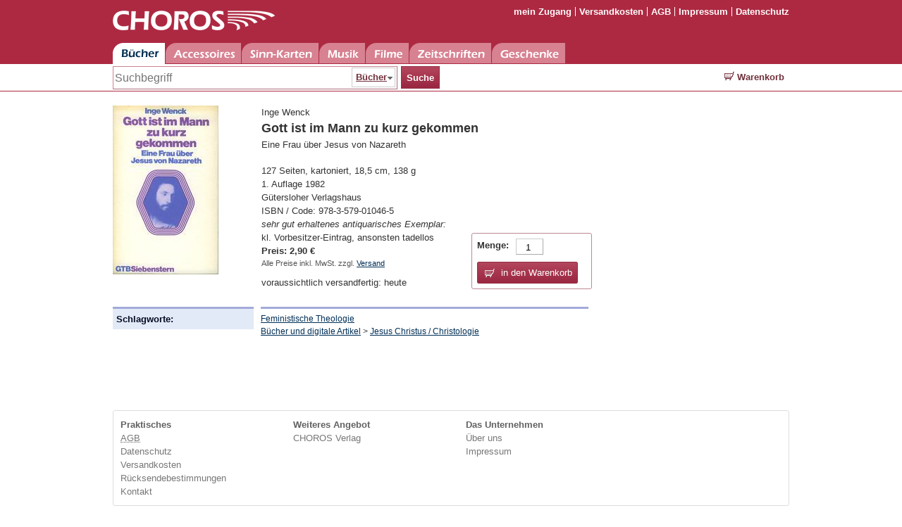

--- FILE ---
content_type: text/html; Charset=ISO-8859-1
request_url: http://www.choros.de/productdetail/choros.asp?productid=3420
body_size: 11603
content:

<!DOCTYPE html>
<html>
	<head>
		<meta charset="iso-8859-1">
		<title>Gott ist im Mann zu kurz gekommen - Eine Frau über Jesus von Nazareth &ndash; CHOROS Online-Shop</title>
		<link rel="stylesheet" href="/styles/choros.css" />
		<link rel="stylesheet" href="/productdetail/choros.css" />
		<!-- Fancybox -->
		<link rel="stylesheet" type="text/css" href="/includes/fancybox/jquery.fancybox-1.3.4.css">
		
	</head>
	<body>
		<script>document.documentElement.className += " js";</script>
<script src="/includes/jquery-latest.js"></script>
<script src="/includes/choros.js"></script>
<script src="/includes/fancybox/jquery.fancybox-1.3.4.pack.js"></script>
<!--[if lt IE 9]>
<script src="http://html5shiv.googlecode.com/svn/trunk/html5.js"></script>
<![endif]-->

<header id="header">
	<div class="centered">
		<div id="logo">
			<a href="/" title="zur Startseite">
				<div id="logo-image">CHOROS</div>
				<!-- <div id="logo-slogan">
					<span>Service rund ums Buch</span>
				</div> -->
			</a>
		</div>
		<ul id="smallNav">
				<li id="nav_customerData"><a href="/customer/choros.asp">mein Zugang</a></li>
				
				<li id="nav_help"><a href="/static/versandkosten.asp">Versandkosten</a></li>
				<li id="nav_help"><a href="/static/agb.asp">AGB</a></li>				
				<!-- <li id="nav_help"><a href="/static/ruecksendung.asp">Rücksendung</a></li> -->
				<li id="nav_contact"><a href="/static/impressum.asp">Impressum</a></li>
				<li id="nav_help"><a href="/static/datenschutz.asp">Datenschutz</a></li>
		</ul>
		<nav id="tabBar">
			<!--<div id="nav_home" class=""><a href="/home/choros.asp">Choros</a></div>-->
			<div id="nav_buecher" class="active"><a href="/entrypages/buecher_choros.asp">B&uuml;cher</a></div>
			<div id="nav_accessoires" ><a href="/entrypages/accessoires_choros.asp">Accessoires</a></div>
			<div id="nav_sinn-karten" ><a href="/entrypages/sinnkarten_choros.asp">Sinn-Karten</a></div>
			<div id="nav_musik" ><a href="/entrypages/musik_choros.asp">Musik</a></div>
			<div id="nav_filme" ><a href="/entrypages/filme_choros.asp">Filme</a></div>
			<div id="nav_zeitschriften" ><a href="/entrypages/zeitschriften_choros.asp">Zeitschriften</a></div>
			<div id="nav_geschenke" ><a href="/entrypages/geschenke_choros.asp">Geschenke</a></div>
			<!--<div id="nav_themen"  ><a href="/static/themen.asp">Themen</a></div>-->
			<!--<div id="nav_blog" ><a href="/static/blog.asp">Blog</a></div>-->
			<!--<div id="nav_verlag" ><a href="/static/verlag.asp">Verlag</a></div>-->
			<!--<div id="nav_services" ><a href="/entrypages/choros.asp">Services</a></div>-->
		</nav>
	</div>
	<div id="balken">
		<div id="balkenitems" class="centered">
			<div id="subNavContainer">
				<div id="header-cart" xmlns:msxsl="urn:schemas-microsoft-com:xslt">
<div id="cart-inner">
<div id="show-cart"><a href="/cart/choros.asp"><img src="/images/choros/buttons/warenkorb-symbol-red.png" alt="Warenkorb-Symbol"> Warenkorb
						</a></div>
<div id="cart-clip">
<p> </p>
</div>
</div>
</div>

				<div id="suchleiste">
					<form id="quicksearch" method="get" action="/search/choros.asp">
							<input type="search" id="suchfeld" name="search" size="25" placeholder="Suchbegriff" value="" />
							<div id="searchoptions_wrapper">
								<div id="searchoptions_inner">
									
									<div id="select"><span id="selected">B&uuml;cher</span></div>
									
									<fieldset>
										<h3>Suchen in:</h3>
										<div id="radio_options">
											<div><label><input type="radio" name="warengruppe" value="0" /> alles</label></div>
											<div><label><input type="radio" name="warengruppe" value="1"  checked="checked" /> B&uuml;cher</label></div>
							   				<div><label><input type="radio" name="warengruppe" value="9" /> Accessoires</label></div>
					   						<div><label><input type="radio" name="warengruppe" value="5" /> Brief- / Postkarten</label></div>
											<div><label><input type="radio" name="warengruppe" value="2" /> Musik / H&ouml;rb&uuml;cher</label></div>
											<div><label><input type="radio" name="warengruppe" value="3" /> Filme / Videos</label></div>
							   				<div><label><input type="radio" name="warengruppe" value="10" /> Zeitschriften</label></div>
											<div><label><input type="radio" name="warengruppe" value="4" /> Bilder / Poster</label></div>
							   				<div><label><input type="radio" name="warengruppe" value="6" /> Kalender</label></div>
							   				<div><label><input type="radio" name="warengruppe" value="7" /> e-Dokumente</label></div>
							   				<div><label><input type="radio" name="warengruppe" value="8" /> Software</label></div>
							   				<div><label><input type="radio" name="warengruppe" value="12" /> Schreibwaren</label></div>
										</div>
										<div id="checkbox_antiquarisch">
											<label><input type="checkbox" name="antiquarisch" value="true" id="antiquarisch" checked /> antiquarisch</label>
										</div>
									</fieldset>
								</div>
							</div>	
							<input type="submit" id="startsearchbutton" value="Suche" />
					</form>
				</div>
				
				<div class="subNav" id="subnav_buecher">
					<div><a href="/showTheme/choros.asp?categoryID=559">Biblisches</a></div>
					<div><a href="/showTheme/choros.asp?categoryID=1102">Erstkommunion</a></div>
					<div><a href="#">Gebetb&uuml;cher</a></div>
					<div><a href="/showTheme/choros.asp?categoryID=1010">Trauerb&uuml;cher</a></div>
				</div>
				
			</div>
		</div>
	</div>
</header>

<div id="contentContainer" class="centered">
	<div class="content">
		<div xmlns:msxsl="urn:schemas-microsoft-com:xslt">
<div id="produktanzeige">
<div id="produktinfo-outer">
<div id="produktinfo" itemscope="itemscope" itemtype="http://schema.org/Product">
<div id="produktBilder">
<div id="produktbild"><img itemprop="image" src="/scripts/pic.php?id=34609&amp;size=240" alt="Inge Wenck: Gott ist im Mann zu kurz gekommen. Eine Frau über Jesus von Nazareth">
										 
									</div>
</div>
<div id="produktuebersicht-outer">
<div id="produktuebersicht">
<div id="produkt-head">
<p id="autoren">Inge Wenck</p>
<p></p>
<h1 id="title" itemprop="name">Gott ist im Mann zu kurz gekommen</h1>
<p itemprop="description">Eine Frau über Jesus von Nazareth</p>
</div>
<div id="produkt-details">
<p></p>
<p>127 Seiten, kartoniert, 18,5 cm, 138 g</p>
<p>1. Auflage 1982</p>
<p>Gütersloher Verlagshaus</p>
<p>ISBN / Code: 978-3-579-01046-5</p>
<div itemprop="offers" itemscope="itemscope" itemtype="http://schema.org/Offer">
<p><i>sehr gut erhaltenes antiquarisches Exemplar:</i> kl. Vorbesitzer-Eintrag, ansonsten tadellos</p>
<p class="price">Preis: 
								<span itemprop="price">2,90 €</span><meta itemprop="priceCurrency" content="EUR">
</p>
<p id="versandkosten-info">Alle Preise inkl. MwSt. zzgl. <a href="http://dev.choros.de/static/versandkosten.asp">Versand</a></p>
<p id="versandinfo">voraussichtlich versandfertig: heute</p>
</div>
</div>
<div id="buttonbar">
<form action="/cart/choros.asp" name="pdActions" id="pdActions" method="post">
<div class="quantity"><label for="quantity">Menge:</label><input type="number" value="1" name="quantity" id="quantity" min="1"></div><input type="hidden" name="productID" id="productID" value="3420"><div class="button_wrapper warenkorb"><input type="hidden" name="action" value="addProduct"><input type="submit" id="warenkorbbutton" value="in den Warenkorb"></div><script>
										$.ajax({
											url:'/scripts/picSize.php',
											contentType: 'application/json',
											data: {
												pid: document.getElementById("productID").value
											},
											dataType: 'json',
											//complete: function() {alert("finished");},
											success: function(data, status, request){
												try {
													if (data.width>240) {
														var produktbild = $('#produktbild img');
														produktbild.wrap('<a href="/scripts/pic.php?pid='+data.pid+'&amp;size='+data.height+'" id="show-big-image"></a>');
														$('#show-big-image').fancybox({
															'type': 'image'
														});
													}
												} catch (e) {
													//bei fehler kein problem, dann halt kein grosses Bild
													console.log("Fehler");
												}
											}
										});
										</script></form>
</div>
</div>
</div>
</div>
</div>
<div class="contentBox" id="schlagworte">
<h2>Schlagworte:</h2>
<div itemscope="itemscope" itemtype="http://data-vocabulary.org/Breadcrumb" itemprop="breadcrumb" id="breadcrumbs">
<ul>
<li><a itemprop="url" href="/kategorie/2073/FeministischeTheologie"><span itemprop="title">Feministische Theologie</span></a></li>
<li><a itemprop="url" href="/thema/3077/BuecherunddigitaleArtikel"><span itemprop="title">Bücher und digitale Artikel</span></a> &gt;  <a itemprop="url" href="/kategorie/2102/JesusChristusChristologie"><span itemprop="title">Jesus Christus / Christologie</span></a></li>
</ul>
</div>
</div>
</div>
</div>
			</div>

			<footer id="footer">
				<div id="sitemap">
					<div class="group">
						<h3>Praktisches</h3>
						<ul>
							<li><a href="/static/agb.asp"><abbr title="Allgemeine Geschäftsbedingungen">AGB</abbr></a></li>
							<li><a href="/static/datenschutz.asp">Datenschutz</a></li>
							<li><a href="/static/versandkosten.asp">Versandkosten</a></li>
							<li><a href="/static/ruecksendung.asp">Rücksendebestimmungen</a></li>
							<li><a href="/static/kontakt.asp">Kontakt</a></li>
						</ul>
					</div>
					<div class="group">
						<h3>Weiteres Angebot</h3>
						<ul>
							<!-- <li><a href="/static/ihre-produkte-bei-uns.asp">Ihre Produkte bei uns</a></li> -->
							<!-- <li><a href="/static/verlage.asp">Verlage</a></li> -->
							<li><a href="/static/verlag.asp">CHOROS Verlag</a></li>
							<!-- <li><a href="/static/wasfehlt.asp">CHOROS Web-Services</a></li> -->
							<!-- <li><a href="/static/wasfehlt.asp">CHOROS Versandservice</a></li> -->
						</ul>
					</div>
					<div class="group">
						<h3>Das Unternehmen</h3>
						<ul>
							<li><a href="/static/ueber_uns.asp">Über uns</a></li>
							<li><a href="/static/impressum.asp">Impressum</a></li>
						</ul>
					</div>
					<!-- <div class="group last">
						<h3>Informationsangebote</h3>
						<ul>
							<li><a href="http://www.autobahnkirchen.de/">Autobahnkirchen</a></li>
							<li><a href="/static/wasfehlt.asp">Thomas von Kempen</a></li>
							<li><a href="http://www.kirchentanz.de/">Kirchentanz</a></li>
							<li><a href="http://www.index-religion.de/">index religion</a></li>
							<li><a href="http://www.thesaurus.de/">thesaurus religion</a></li>
							<li><a href="/static/wasfehlt.asp">Romano Guardini</a></li>
							<li><a href="/static/wasfehlt.asp">Liturgie?</a></li>
						</ul>
					</div> -->
				</div>
				<!--<p class="telefon">Bestellannahme und Hilfe: 08341 9665620</p>-->
			</footer>

		</div>
		<!-- Google Analytics -->
		<script type="text/javascript">

		  var _gaq = _gaq || [];
		  _gaq.push(['_setAccount', 'UA-1643590-2']);
		  _gaq.push (['_gat._anonymizeIp']);
		  _gaq.push(['_trackPageview']);

		  (function() {
		    var ga = document.createElement('script'); ga.type = 'text/javascript'; ga.async = true;
		    ga.src = ('https:' == document.location.protocol ? 'https://ssl' : 'http://www') + '.google-analytics.com/ga.js';
		    var s = document.getElementsByTagName('script')[0]; s.parentNode.insertBefore(ga, s);
		  })();

		</script>
	</body>
</html>

--- FILE ---
content_type: text/css
request_url: http://www.choros.de/styles/choros.css
body_size: 39780
content:
/* @override http://dev.religioesebuecher.de/styles/choros.css */
/* 
 * Stylesheet fuer alle Seiten
 * choros.de (CHOROS GmbH, Neustadt am Main)
 */

/* @group Grundlegendes */

/* HTML 5 Setup fuer aeltere Browser */
article,aside,details,figcaption,figure,
footer,header,hgroup,menu,nav,section { 
    display:block;
}

* {
	margin: 0px;
	padding: 0px;
	font-family: Lucida Grande, Lucida Sans, Lucida Sans Unicode, "Helvetica Neue", Helvetica, Arial, non-serif;
}

body {
	/*background: url(/images/relbuecher/header/verlauf_zu_content.png) repeat-x 0 129px;*/
	color: #333; /* etwas verringerter Kontrast fÃ¼r bessere Lesbarkeit */
	text-align: center; /* Zentrierung div.contentContainer IE */
	overflow-y: scroll;
	position: relative;
}

p, label, div, td, th, input, select, table {
	/*font-size: 10pt;*/
	font-size: 13px;
	line-height: 1.5em;    /*Zeilenabstand bleibt 1-fach  em hier einfach Faktor wie in Word und Co*/ 
}

p, ul, ol {
	margin-bottom: 1.5em;
}

img { 
	border:none;
}

a {
	color: #002F57;
	cursor: pointer;
	text-decoration: underline;
}

a:hover {
	color: #000911;
}

a:active,
#selected:active {
	color: #002F57;
}

a:visited {
	color: #7d1d8c;
}

h1, h2, h3, h4, h5, h6, caption {
	font-weight: bold;
}

h1 {
	font-size: 16pt;
	line-height: 1em;
	margin-bottom: 1em; /* Eine Zeile Abstand */
}

h2 {
	/*color: #ad2942;*/
	font-size: 16px;
	margin-bottom: 1em;
}

h3, caption {
	/*clear: both;*/
	font-size: 13px;
	margin-bottom: .8em;
}

p, table {
	margin-bottom: 1.5em; /* eine Zeile Abstand, da gleich ZeilenhÃ¶he */
}

p.intro {
	margin-bottom: 0; /* fÃ¼r AbsÃ¤tze vor Listen, Tabellen */
}

caption, th {
	text-align:left;
}

ul {
	/*list-style-position: inside;*/
	list-style-type: square;
	margin-left: 16px;
}

/*li {
	line-height: 1em;
    margin-bottom: 0.5em;
}*/

.left {
	float: left;
	margin: 3px 10px 10px 0;
}

.right {
	float: right;
	margin: 3px 0 10px 10px;
}

.hidden {
	visibility: hidden;
}

.nodisplay {
	display: none;
}

/* @end */

.rot {
	color: #ad2942 !important;
}

table.small,
table.small tr,
table.small td {
	border: none;
}

table.small td, table.medium td {
	padding: 0 15px 0 0;
}

.askfield {
	width: 200px;
}

.warning {
	padding: 10px;
	margin-bottom: 20px;
}

.warning p {
	margin-bottom: 0;
}

.imagebutton,
/*#startsearchbutton,*/
a.del, .del a {
	cursor: pointer;
	background-color: transparent;
	color: transparent !important;
	border: none;
}

* html .imagebutton,
/** html #startsearchbutton,*/
* html a.del, * html .del a  {
	line-height: 0;
	font-size: 0;
}

.pageBarItem, .pageBarItem a {
	font-size: 12pt;
	color: #ad2942;
	font-weight: bold;
	text-decoration: none;
	padding: 0px 2px; 
}

.authorInfoImage {
	float: left;
	margin-right: 10px;
}

.centered {
	width: 960px;
	margin-left: auto;
	margin-right: auto;
	text-align: left;
}

#contentContainer {
	width: 960px;
	margin: 0 auto; /* Zentrierung */
	padding: 0px;
	/*overflow: auto;*/
	text-align: left;
}

body.inFrame #contentContainer {
	margin: 0 20px 0 !important;
	width: auto;
}

#mainContent {
	margin-right: 280px;
}

#mainContent td img {
	margin-right: 10px;
}

.content, #footer {
	width: 960px;
	padding: 20px 0;
	overflow: hidden;
}

/* @group contentBox */

.contentBox {
	/*clear: both;*/
	margin-bottom: 20px;
	/* Umbau Bernhard
	border: 1px solid #002F57; */
	/*border: 1px solid #BBCCEB;
	border-radius: 3px;
	-moz-border-radius: 3px;*/
}

/* content-Box-Ueberschriften */
.contentBox > *:first-child/*,
fieldset legend*//*,
#sec-content div h3*/ {
	/* umbau Florian
	background-color: #ededed;*/
	/*background: #BBCCEB !important;*/
	/* Umbau Bernhard 
	border-bottom: 1px solid #002F57; */
	background-image: none;
	/* diese Eigenschaften kennt kein IE <= 7, deshalb bitte nicht
	border-radius: 3px;
	border-bottom-left-radius: 0px;
	border-bottom-right-radius: 0px; */
	/*color: #002e52;*/
	/*padding-bottom: 5px !important;
	padding-top: 5px !important;*/
	/*margin-bottom: 0px;*/
	
	/*border-top: 2px solid #636cae;*/
	border-top: 3px solid #a3aada;
	/*border-top: 3px solid #121b64;*/
	/*background-color: #d5ddea;*/
	background-color: #e2eaf8;
	/*color: #18205f;*/
	color: #070b24;
	margin-bottom: 8px;
	margin-left: 0;
	margin-right: 0;
	padding: 5px;
}

.contentBox > div:first-child {
	padding: 0;
}

.contentBox,
#sec-content div {
	border-bottom: 1px solid #A3AADA;
	/*overflow: hidden;*/
}

.contentBox > *:first-child,
#sec-content,
.warning {
	background-color: #e2eaf8;
	/*background-color: #c4d3ed;*/
}

.contentBox>* {
	margin-left: 5px;
	margin-right: 5px;
}

.contentBox>div {
	padding-bottom: 10px;
}

.ausgabe.contentBox {
	border: none;;
}

.ausgabe.contentBox>div {
	background-color: transparent;
	border: none;
}

.ausgabe {
	margin-bottom: 10px;
}

/* @end */

#header {
	/*height: 100px;*/
	background-color: #ad2942
}

#header a,
#selected {
	color: #70303b;
}

/* @group Logo */

#logo {
	margin-bottom: 18px;
	margin-top: 15px;
	float: left;
}

#logo a {
	text-decoration: none;
}

#logo-image {
	background: url(/images/choros/header/logo.png) no-repeat 0px 0px;
	float: left;
	height: 28px;
	margin-right: 15px;
	overflow: hidden;
	text-indent: -99999px;
	width: 230px;
}

#logo-image:hover {
	background-position: 0px -28px;
}

#logo-image:active {
	background-position: 0px 0px;
}

#logo-slogan span {
	background-image: url(/images/choros/header/slogan.png);
	display: block;
	padding-bottom:10px;
	height: 28px;
	margin-left: 250px;
	text-indent: -1000em;
	width: 200px;
}

/* @end */

/* @group Navigation */

/* Umsetzung mit CSS Sprites / Sliding Doors */

#tabBar {
	overflow: hidden;
	height: 30px;
	clear: both;
}

#tabBar div {
	display: block;
	font-size: 11pt;
	float: left;
	height: 29px;
	/*background-color: #DDAAAA;*/
	background-color: #d78191;
	margin-right: 1px;
	/*-moz-border-radius-topleft:10px;*/
	/*-moz-border-radius-topright:10px;*/
	width: auto;
}

#tabBar div:hover {
	background-color: #e08697;
}

#tabBar div:active a, #tabBar div:focus a {
	color: #e7e6e6;
}

#tabBar div.active {
	background-color: #fff;
	height: 30px;
}

#tabBar div.active a {
	color: #ad2942;
	font-weight: bold;
}

#tabBar div a {
	/*background-image: url(/images/relbuecher/navigation/nav_hintergrund.png);*/
	color: #fff;
	display: block;
	font-family: "Eras Demi ITC","Helvetica Neue", Helvetica, Arial, non-serif;
	height: 29px;
	/*width: 100%;
	height: 100%;*/
}

#tabBar a {
	background: url(/images/choros/nav_bg.png);
	color: transparent !important;
}

* html #tabBar a {
	line-height: 0;
	font-size: 0;
}

#tabBar a {
	overflow: hidden;
	text-indent: -10000px;
}

#nav_buecher a {
	width: 74px;
}

#nav_buecher a:hover {
	background-position: 0 -29px;
}

#nav_buecher a:active, #nav_buecher a:focus {
	background-position: 0 -58px;
}

#nav_buecher.active a {
	background-position: 0 -87px;
}

/* @group Accessoires */

#nav_accessoires a {
	background-position: -74px 0;
	width: 107px;
}

#nav_accessoires a:hover {
	background-position: -74px -29px;
}

#nav_accessoires a:active, #nav_accessoires a:focus {
	background-position: -74px -58px;
}

#nav_accessoires.active a {
	background-position: -74px -87px;
}

/* @end */

/* @group Sinn-Karten */

#nav_sinn-karten a {
	background-position: -181px 0px;
	width: 109px;
}

#nav_sinn-karten a:hover {
	background-position: -181px -29px;
}

#nav_sinn-karten a:active, #nav_sinn-karten a:focus {
	background-position: -181px -58px;
}

#nav_sinn-karten.active a {
	background-position: -181px -87px;
}

/* @end */

/* @group Musik */

#nav_musik a {
	background-position: -290px 0px;
	width: 65px;
}

#nav_musik a:hover {
	background-position: -290px -29px;
}

#nav_musik a:active, #nav_musik a:focus {
	background-position: -290px -58px;
}

#nav_musik.active a {
	background-position: -290px -87px;	
}

/* @end */

/* @group Filme */

#nav_filme a {
	background-position: -355px 0px;
	width: 61px;
}

#nav_filme a:hover {
	background-position: -355px -29px;
}

#nav_filme a:active, #nav_filme a:focus {
	background-position: -355px -58px;
}

#nav_filme.active a {
	background-position: -355px -87px;
}

/* @end */

/* @group Zeitschriften */

#nav_zeitschriften a {
	background-position: -416px 0px;
	width: 116px;
}

#nav_zeitschriften a:hover {
	background-position: -416px -29px;
}

#nav_zeitschriften a:active, #nav_zeitschriften a:focus {
	background-position: -416px -58px;
}

#nav_zeitschriften.active a {
	background-position: -416px -87px;
}

/* @end */

/* @group Themen */

#nav_themen a {
	background-position: -532px 0px;
	width: 82px;
}

#nav_themen a:hover {
	background-position: -532px -29px;
}

#nav_themen a:active, #nav_services a:focus {
	background-position: -532px -58px;
}

#nav_themen.active a {
	background-position: -532px -87px;
}

/* @end */

/* @group Verlag */

#nav_verlag a {
	background-position: -614px 0px;
	width: 70px;
}

#nav_verlag a:hover {
	background-position: -614px -29px;
}

#nav_verlag a:active, #nav_verlag a:focus {
	background-position: -614px -58px;
}

#nav_verlag.active a {
	background-position: -614px -87px;
}

/* @end */

/* @group Services */

#nav_services a {
	background-position: -684px 0px;
	width: 80px;
}

#nav_services a:hover {
	background-position: -684px -29px;
}

#nav_services a:active, #nav_services a:focus {
	background-position: -684px -58px;
}

#nav_services.active a {
	background-position: -684px -87px;
}

/* @end */

/* @group Blog */

#nav_blog a {
	background-position: -764px 0px;
	width: 55px;
}

#nav_blog a:hover {
	background-position: -764px -29px;
}

#nav_blog a:active, #nav_blog a:focus {
	background-position: -764px -58px;
}

#nav_blog.active a {
	background-position: -764px -87px;
}

/* @end */

/* @group Geschenke */

#nav_geschenke a {
	background-position: -819px 0px;
	width: 104px;
}

#nav_geschenke a:hover {
	background-position: -819px -29px;
}

#nav_geschenke a:active, #nav_geschenke a:focus {
	background-position: -819px -58px;
}

#nav_geschenke.active a {
	background-position: -819px -87px;
}

/* @end */

/*
#nav_kunsthandwerk {
	width: 138px;
	background-image:url(/images/relbuecher/navigation/nav_kunstgewerbe.png);
}

#nav_sinn-karten {
	background: url(/images/relbuecher/navigation/nav_sinn-karten.png);
	width: 115px;
}

#nav_musik {
	background: url(/images/relbuecher/navigation/nav_musik.png);
	width: 71px;
}

#nav_filme {
	background: url(/images/relbuecher/navigation/nav_filme.png);
	width: 68px;
}

#nav_biblisches {
	background: url(/images/relbuecher/navigation/nav_biblisches.png);
	width: 101px;
}

#nav_erstkommunion {
	background: url(/images/relbuecher/navigation/nav_erstkommunion.png);
	width: 147px;
}

#nav_gebetbuecher {
	background: url(/images/relbuecher/navigation/nav_gebetbuecher.png);
	width: 126px;
}

#nav_trauerbuecher {
	background: url(/images/relbuecher/navigation/nav_trauerbuecher.png);
	width: 137px;
}*/

div#nav_verlag,
div#nav_blog,
div#nav_services {
	float: right;
}

/* @end */

#balken {
	/*background-image: url("/images/relbuecher/header/blue_block_schadow.png");
	background-repeat: repeat-x;
	background-position: bottom;*/
	background-color: #ffffff;
	/*color: #002e52;*/
	width: 100%;
	height: 38px;
	border-bottom: 1px solid #ad2942;
}

#breadcrumbs {
	font-size: 12px;
	margin-bottom: 10px;
}

#breadcrumbs ul {
	margin-left: 0;
}

#breadcrumbs ul li {
	list-style-type: none;
}

#breadcrumbs a:hover {
	text-decoration: none;
}

/* @group kleiner Warenkorb */

#header-cart {
	float: right;
	width: 250px;
}

#cart-inner {
	background-color: #fff;
	width: 250px;
	z-index: 5;
}

.out #cart-inner {
	border: 2px solid #ccc;
	border-top: none;
}

#show-cart {
	font-weight: bold;
	height: 37px;
	line-height: 37px;
	padding: 0px 7px 0 9px;
	text-align: right;
}

.out #show-cart {
	border-bottom: 1px solid #ccc;
}

#show-cart a {
	text-decoration: none;
}

#cart-clip {
	padding: 9px;
	display: none;
}

/* @end */

/* @group Suche */

#suchleiste {
	font-size: 15px !important;
	font-weight: bold;
	padding-top: 3px;
}

#quicksearch {
	height: 35px;
	width: 475px;
}

input[type=text],
input[type=number],
input[type=password],
input[type=search] {
	border: 1px solid #ccc;
	border-bottom-color: #aaa;
	border-right-color: #aaa;
	border-radius: 0px;
	height: 20px;
	padding: 1px 2px 0px;
	width: 300px;
}

input[type=number] {
	text-align: right;
	width: 40px;
}

input[type=search] {
	-webkit-appearance: textfield;
	box-sizing: content-box;
}

input#suchfeld {
	-webkit-appearance:textfield;
	border: 1px solid #cb8391;
	border-bottom-color: #aa6d79;
	border-radius: 0px;
	border-right-color: #aa6d79;
	font-size: 16px !important;
	float: left;
	height: 30px;
	line-height: 24px;
	padding-right: 55px;
	width: 345px;
}

input#suchfeld:hover,
input#suchfeld:focus {
	border-color: #7f525b;
	border-right-color: #774c55;
	border-bottom-color: #774c55;
}

/* http://priyanksharma.com/blog/code-snippets/resetting-search-input-in-webkit/ */
input[type=search]::-webkit-search-cancel-button,
input[type=search]::-webkit-search-decoration,
input[type=search]::-webkit-search-results-button,
input[type=search]::-webkit-search-results-decoration {
	-webkit-appearance:none;
}
input[type=search] {
	-webkit-appearance:textfield;
	-webkit-box-sizing:content-box;
}

#suchleiste label {
	line-height: 25px;
	margin-right: 5px;
	vertical-align: middle;
}

#searchoptions_wrapper {
	position: absolute;
	margin-left: 220px;
	padding-top: 2px;
	width: 180px;
	
	/* IE 8 Hack
	http://www.just4freaks.de/ie/css-hack-fur-internet-explorer-8-ie8 */
	/*margin-top /*\**/: /*3px\9;*/
	/*padding-right /*\**/: /*8px\9*/
}

#searchoptions_inner {
	border-right: 1px solid #ccc;
	cursor: text;
	height: 28px;
	margin: 0 5px 5px 0;
	text-align: right;
	width: 180px;
	z-index: 5;
	
	/* IE 8 Hack
	http://www.just4freaks.de/ie/css-hack-fur-internet-explorer-8-ie8 */
	/*height /*\**/: /*22px\9*/
}

.out #searchoptions_inner {
	height: auto;
}

#searchoptions_inner fieldset {
	background-color: #fff;
	border: 1px solid #ccc;
	border-radius: 0px;
	/*border-right: none;*/
	display: none;
	padding: 5px 0;
	margin-top: 7px;
	text-align: left;
	/*-webkit-box-shadow: 1px 1px 2px #777;*/
}

#searchoptions_inner h3 {
	padding-left: 10px;
	margin: 0;
	color: #666;
}

#searchoptions_inner fieldset>div {
	padding-bottom: 0;
}

#select {
	background-color: #fff;
	display: block;
	border-right: none;
	height: 20px;
	line-height: 20px;
	text-align: right;
	
	/* IE 8 Hack
	siehe: http://www.just4freaks.de/ie/css-hack-fur-internet-explorer-8-ie8 */
	/*display /*\**/: /*inline\9*/
}

.out #select {
	border-bottom: none;
}

#selected {
	border: 1px solid #ccc;
	border-right: none;
	background: #fff url(/images/choros/header/searchoptions.png) right 12px no-repeat;
	cursor: pointer;
	display: inline-block;
	padding-right: 8px;
	padding: 3px 11px 3px 5px;
	text-decoration: underline;
	width: auto;
	z-index: 1;
}

#selected:hover {
	background-position: right -8px;
	color: #333;
}

#selected:active {
	background-position: right -28px;
	color: #000;
	cursor: pointer;
	text-decoration: underline;
}

.out #selected {
	background: url(/images/choros/header/searchoptions-out.png) right 12px no-repeat;
	background-repeat: no-repeat;
	border-bottom: none;
	/*-webkit-box-shadow: 1px 1px 2px #777;*/
}

.out #selected:hover {
	background-position: right -8px;
}

.out #selected:active {
	background-position: right -28px;
}


#searchoptions_inner div {
	background-color: transparent;
	clear: left;
	vertical-align: baseline;
	overflow: visible;
}

#searchoptions_inner input {
	float: left;
	vertical-align: middle !important;/*display:inline-block*/
}

#searchoptions_inner label {
	cursor: pointer;
	/*display: inline-block;*/
	float: left;
	line-height: 25px;
	vertical-align: middle !important;
	text-align: left;
	width: 169px;
}

#searchoptions_inner input {
    width: 13px;
    line-height: 13px;
    height: 22px;
    padding: 0;
    margin-left: 10px;
    margin-right: 5px;
    vertical-align: bottom;
    position: relative;
    top: -1px;
    *overflow: hidden;
}

#checkbox_antiquarisch {
	border-top: 1px solid #d8d8d8;
}

#startsearchbutton {
	/*background: url("/images/relbuecher/header/bt_neu.png") no-repeat 0 1px;
	float: right;
	height: 24px;
	margin-top: 4px;
	width: 24px;*/
	/*background-color: #eee;
	border: 1px solid #c2c2c2;
	border-bottom-color: #aaa;
	border-right-color: #aaa;
	border-radius: 1px;
	-moz-border-radius: 1px;
	color: #000;*/
	cursor: pointer;
	float: left;
	font-weight: bold;
	padding: 4px 7px;
	height: 32px;
	margin-left: 5px;
}

/* CSS Gradient mit Fallback
http://www.display-inline.fr/projects/css-gradient/#startType=hex&startValue=f7f7f7&endType=hex&endValue=e5e5e5&size=40&className=#startsearchbutton */

#startsearchbutton {
	/* Legacy browsers */
	/*background: #e5e5e5 url("/images/choros/startsearchbutton-bg.png") repeat-x top;
	-o-background-size: 100% 100%;
	-moz-background-size: 100% 100%;
	-webkit-background-size: 100% 100%;
	background-size: 100% 100%;*/
	/* Recent browsers */
	/*background: -moz-linear-gradient(
		top,
		#f7f7f7,
		#e5e5e5
	);
	background: -webkit-gradient(
		linear,
		left top, left bottom,
		from(#f7f7f7),
		to(#e5e5e5)
	);*/
}

/*#startsearchbutton:active {
	background: #eee !important;
}*/

/* @group IE 7 (mag kein position: absolute, deshalb Sonderloesung) */

*+html #searchoptions_wrapper,
*+html #startsearchbutton {
	float: left;
	margin-top: -32px;
	position: relative;
}

/* @end */



/* @end */

#smallNav {
	font-weight: bold;
	float: right;
	line-height: 19px;
	margin-top: 10px;
}

#smallNav #agb {
	border-left: none;
}

#smallNav li {
	border-left: thin solid white;
	float: left;
	line-height: 1em;
	list-style-type: none;
	margin-left: 5px;
	padding-left: 5px;
}

#smallNav li:first-child {
	border: navajowhite;
}

#smallNav a {
	color: white;
	text-decoration: none;
}

#smallNav a:hover {
	text-decoration: underline;
}

.subNav {
	display: none;
	overflow: hidden;
}

.subNav div {
	background: url(/images/relbuecher/navigation/subnav_bg.png) no-repeat;
	display: block;
	float: left;
	height: 30px;
	padding-left: 9px;
	padding-top: 1px; /* optische Korrektur */
	padding-right: 9px;
	line-height: 30px;
}

.subNav a {
	font-weight: bold;
	background-color: transparent;
	color: transparent;
	display: block;
	width: 100%;
	text-decoration: none;
}

#leftBar {
	float: left;
	width: 150px;
	display: none;
}

#maincontent {
	width: 680px;
}

/* @group Seitenleiste */
aside,
#sec-content {
	float: right;
	width: 244px;
	margin: 0 0 10px 0px;
	
	padding: 13px;
}

.rightBox {
	float: right;
	width: 260px;
	margin: 0 0 10px 10px;
}

#sec-content div {
	border-bottom: none;
	font-size: 12px;
	line-height: 1.3em;
}

#sec-content div h3 {
	border-top: 3px solid #a3aada;
	/*border-top: 3px solid #121b64;*/
	color: #18205f;
	margin-top: 10px;
	padding-top: 10px;
}

#sec-content div#info h3 {
	border-top: none;
	margin-top: 0;
	padding-top: 0;
}

#sec-content ul {
	margin-left: 0px;
}

#sec-content ul li {
	margin-left: 15px;
}

#info ul {
	margin-bottom: 0;
}

#image-kapelle {
	background: url(/images/choros/banner/sidebar/banner-kapelle.png);
	display: block;
	height: 95px;
	margin-bottom: 10px;
	overflow: hidden;
	text-indent: -9999px;
	width: 244px;
}

#image-kapelle:hover {
	background-position: 0px -95px;
}

#image-kapelle:active {
	background-position: 0px -190px;
}

#zahlungsoptionen ul li{
	background-color: #636cae;
	border-radius: 15px;
	-moz-border-radius: 15px;
	color: #fff;
	list-style-type: none;
	float: left;
	margin: 0;
	padding: 3px 10px;
}

#zahlungsoptionen .ueberweisung {
	margin-right: 5px;
}

ul li#paypal-logo {
	background-color: #fff !Important;
	border-radius: 0px;
	-moz-border-radius: 0px;
	clear: left;
	margin-left: 0px;
	margin-top: 15px;
	padding: 0px !important;
}

#paypal-logo img {
	background-color: #fff;
	padding: 5px 5px 0 0;
}

/* @group order-summary */

#order-summary {
	border: 1px solid #ccc;
	border-radius: 3px;
	-moz-border-radius: 3px;
	margin-top: 9px;
}

#order-summary table {
	width: 100%;
}

#order-summary td {
	border: none;
}

#order-summary .price {
	font-weight: normal;
	text-align: right;
}

#order-summary .summe {
	border-top: 1px solid #333;
	font-weight: bold !important;
	padding-top: 5px;
	text-align: right;
}

#order-summary .summe .price {
	font-weight: bold;
}

#order-summary .versandkostenfrei {
	text-align: right;
}

/* @end */



/* @end */

.productTitle {
	font-weight: bold;
}

.price {
	font-weight: bold;
}

.unavailable {
	font-style: italic;
	font-weight: normal;
}

a#linkToTop {
	display: block;
	padding-right: 20px;
	/*background-image: url('/images/relbuecher/oben.gif');*/
	float: right;
}

.action-box {
	background-color:#d2e4f4;
	padding: 10px 10px 5px;
	margin-bottom:20px;
}

/* @group progress-bar */

#progress-bar {
	font-size: 11px;
	display: table;
	text-transform: uppercase;
	width: 680px;
}

#progress-bar li {
	background: url(/images/choros/progress-bar/progress-bar.png) repeat-x 0 5px;
	color: #999;
	display: table-cell;
	padding-top: 10px;
	text-align: center;
	width: 136px;
}
#progress-bar li.done {
	background: url(/images/choros/progress-bar/progress-bar-done.png) no-repeat right 5px;
	border-top: none;
}

#progress-bar li.done.first {
	background: url(/images/choros/progress-bar/progress-bar-first-done.png) no-repeat right 5px;
	border-top: none;
}

#progress-bar li.last {
	background: url(/images/choros/progress-bar/progress-bar-last.png) no-repeat left 5px;
	border-top: none;
}

#progress-bar .current {
	border-top: none;
	background: url(/images/choros/progress-bar/progress-bar-current.png) no-repeat top;
	color: #333;
	font-weight: bold;
}

#progress-bar .last.current {
	background: url(/images/choros/progress-bar/progress-bar-last-current.png) no-repeat;
}

#progress-bar li a {
	color: #999;
	text-decoration: none;
}

#progress-bar li a:hover {
	color: #666767;
}

#progress-bar li a:active {
	color: #333;
}



/* @end */

#warenkorb th,
#warenkorb td {
	vertical-align: top;
}

/* @group Formular */

fieldset {
	/*border: none;*/
	border: 1px solid #ccc;
	border-radius: 3px;
	-moz-border-radius: 3px;
	padding: 10px;
	margin-bottom: 20px;
}

legend {
	font-weight: bold;
	display: block;
	padding: 0 5px;
	margin-left: -5px;
	width: auto; /* TODO */
}

label {
	display: inline-block;
	font-weight: bold;
	padding-right: 5px;
	text-align: right;
	vertical-align: top;
	width: 145px;
}

fieldset>div,
.fieldset>div {
	clear: both;
	padding-bottom: 15px;
	vertical-align: top;
}

input[type=radio],
input[type=checkbox] {
	vertical-align: top;
	margin-top: 3px;
}

label.required:after,
.required label:after {
	content: "*";
}

.errorMsg {
	color: red;
	clear: both;
	float: right;
	margin: 0;
	width: 200px; /* TODO */
}

.errorField input,
input.errorField {
	background-color: #FFFFC5;
}

.hint {
	color: #777;
}

.checkout input[type=submit].action {
	float: right;
}

/* @group Radio */



.radio label,
.checkbox label {
	display: block;
	margin-left: 22px;
	text-align: left;
	width: auto;
}

.radio input[type=radio],
.checkbox input[type=checkbox] {
	clear: left;
	float: left;
}

div.radio {
	border-radius: 3px;
	margin-bottom: 1.5em;
	margin-left: -5px;
	padding: 5px;
	position: relative;
}

div.radio:hover {
	background: #f2f4f4;
}

/* @end */

/* @group Button-Design */

.button_wrapper a,
.button,
input[type=submit] {
	background-color: #bbcceb;
	border: 1px solid #3056a4;
	-moz-border-radius: 3px;
	border-radius: 3px;
	color: #fff;
	cursor: pointer;
	padding: 5px 7px;
	display: inline-block;
	text-decoration: none;
}

/* CSS gradient generator
http://www.display-inline.fr/projects/css-gradient/#startType=hex&startValue=577ec5&endType=hex&endValue=3056a4&bgColor=start&size=20&extIE=1&className=.button_wrapper a, input[type=submit] */

.button_wrapper a,
.button,
input[type=submit] {
	/* Legacy browsers */
	background: #577ec5 url("button_wrapper-a-input-type-bg.png") repeat-x top;
	-o-background-size: 100% 100%;
	-moz-background-size: 100% 100%;
	-webkit-background-size: 100% 100%;
	background-size: 100% 100%;
	/* Internet Explorer */
	*background: #577ec5;
	background: #577ec5\0/;
	filter: progid:DXImageTransform.Microsoft.gradient(gradientType=0, startColorstr=#FF577ec5, endColorstr=#FF3056a4);
	/* Recent browsers */
	background-image: -webkit-gradient(
		linear,
		left top, left bottom,
		from(#577ec5),
		to(#3056a4)
	);
	background-image: -webkit-linear-gradient(
		top,
		#577ec5,
		#3056a4
	);
	background-image: -moz-linear-gradient(
		top,
		#577ec5,
		#3056a4
	);
	background-image: -o-linear-gradient(
		top,
		#577ec5,
		#3056a4
	);
	background-image: linear-gradient(
		top,
		#577ec5,
		#3056a4
	);
}

/* CSS gradient generator
http://www.display-inline.fr/projects/css-gradient/#startType=hex&startValue=5a82cc&endType=hex&endValue=325aab&bgColor=start&size=20&extIE=1&className=.button_wrapper a:hover, input[type=submit]:hover
*/

.button_wrapper a:hover,
.button,
input[type=submit]:hover {
	/* Legacy browsers */
	background: #5a82cc url("button_wrapper-a-hover-input-type-submit-hover-bg.png") repeat-x top;
	-o-background-size: 100% 100%;
	-moz-background-size: 100% 100%;
	-webkit-background-size: 100% 100%;
	background-size: 100% 100%;
	/* Internet Explorer */
	*background: #5a82cc;
	background: #5a82cc\0/;
	filter: progid:DXImageTransform.Microsoft.gradient(gradientType=0, startColorstr=#FF5a82cc, endColorstr=#FF325aab);
	/* Recent browsers */
	background-image: -webkit-gradient(
		linear,
		left top, left bottom,
		from(#5a82cc),
		to(#325aab)
	);
	background-image: -webkit-linear-gradient(
		top,
		#5a82cc,
		#325aab
	);
	background-image: -moz-linear-gradient(
		top,
		#5a82cc,
		#325aab
	);
	background-image: -o-linear-gradient(
		top,
		#5a82cc,
		#325aab
	);
	background-image: linear-gradient(
		top,
		#5a82cc,
		#325aab
	);
}

.button_wrapper a:active,
.button:active,
input[type=submit]:active,
input[type=submit][disabled=disabled],
input[type=submit]:disabled {
	background: #3170b0;
	filter: progid:DXImageTransform.Microsoft.gradient(enabled = false);
}

.button_wrapper,
.button {
	display: inline-block;
}

/*html>body .button_wrapper {  fÃ¼r alle Browser ausser IE 
	padding: 8px 0;
}*/

/*div.button_wrapper:hover,
span.button_wrapper:hover {
	background-position: 0px -33px;
}

div.button_wrapper:active,
div.button_wrapper:focus,
span.button_wrapper:active,
span.button_wrapper:focus {
	background-position: 0px -66px !important;
}

.button_wrapper input,
.button_wrapper a {
	background: url(/images/relbuecher/buttons/button_right.png) no-repeat right 0px;
	border: none;
	color: #002e52;
	cursor: pointer;
	font-weight: bold;
	line-height: 1em !important;
	padding: 10px 9px 10px;
}

.button_wrapper input:hover,
.button_wrapper a:hover {
	background-position: right -33px !important;
}

.button_wrapper input:active,
.button_wrapper input:focus,
.button_wrapper a:active,
.button_wrapper a:focus {
	background-position: right -66px !important;
	color: #000;
}

.button_wrapper a {
	text-decoration: none !important;
}*/

/* Hack Firefox:
http://perishablepress.com/press/2009/06/28/css-hacks-for-different-versions-of-firefox/ */
/*@-moz-document url-prefix() {
	.button_wrapper {
		padding-bottom: 7px;
	}*/
	
	/*.button_wrapper input {
		padding-top: 9px;
		padding-bottom: 6px;
	}
	
	.button_wrapper a {
		padding-top: 10px !important;
		padding-bottom: 7px;
	}
}

* html .button_wrapper {
	padding: 0;
}

* html .button_wrapper input,
* html .button_wrapper a {
	padding-bottom: 8px !important;
	padding-top: 8px !important;
}

* html .button_wrapper input:active {
	padding: 0 !important;
	margin: 0 !important;
}*/

/* @group Rote Buttons */

.warenkorb,
#startsearchbutton  {
	border-color: #942f45;
	border-radius: 3px;
	-moz-border-radius: 3px;
	color: #fff;
}

#startsearchbutton {
	border-radius: 0px;
	-moz-border-radius: 0px;
}
/*
 * http://www.display-inline.fr/projects/css-gradient/#startType=hex&startValue=b3465d&endType=hex&endValue=9a2640&size=31&extIE=1&className=.warenkorb, #startsearchbutton
 */
.warenkorb, #startsearchbutton {
	/* Legacy browsers */
	background: #9a2640 url("warenkorb-startsearchbutton-bg.png") repeat-x top;
	-o-background-size: 100% 100%;
	-moz-background-size: 100% 100%;
	-webkit-background-size: 100% 100%;
	background-size: 100% 100%;
	/* Internet Explorer */
	*background: #9a2640;
	background: #9a2640\0/;
	filter: progid:DXImageTransform.Microsoft.gradient(gradientType=0, startColorstr=#FFb3465d, endColorstr=#FF9a2640);
	/* Recent browsers */
	background-image: -webkit-gradient(
		linear,
		left top, left bottom,
		from(#b3465d),
		to(#9a2640)
	);
	background-image: -webkit-linear-gradient(
		top,
		#b3465d,
		#9a2640
	);
	background-image: -moz-linear-gradient(
		top,
		#b3465d,
		#9a2640
	);
	background-image: -o-linear-gradient(
		top,
		#b3465d,
		#9a2640
	);
	background-image: linear-gradient(
		top,
		#b3465d,
		#9a2640
	);
}

/*
 * http://www.display-inline.fr/projects/css-gradient/#startType=hex&startValue=ba4961&endType=hex&endValue=a12842&size=20&extIE=1&className=.warenkorb:hover, #startsearchbutton:hover
 */ 
.warenkorb:hover, #startsearchbutton:hover {
	/* Legacy browsers */
	background: #a12842 url("warenkorb-hover-startsearchbutton-hover-bg.png") repeat-x top;
	-o-background-size: 100% 100%;
	-moz-background-size: 100% 100%;
	-webkit-background-size: 100% 100%;
	background-size: 100% 100%;
	/* Internet Explorer */
	*background: #a12842;
	background: #a12842\0/;
	filter: progid:DXImageTransform.Microsoft.gradient(gradientType=0, startColorstr=#FFba4961, endColorstr=#FFa12842);
	/* Recent browsers */
	background-image: -webkit-gradient(
		linear,
		left top, left bottom,
		from(#ba4961),
		to(#a12842)
	);
	background-image: -webkit-linear-gradient(
		top,
		#ba4961,
		#a12842
	);
	background-image: -moz-linear-gradient(
		top,
		#ba4961,
		#a12842
	);
	background-image: -o-linear-gradient(
		top,
		#ba4961,
		#a12842
	);
	background-image: linear-gradient(
		top,
		#ba4961,
		#a12842
	);
}

.warenkorb:active,
#startsearchbutton:active {
	background: #a83449 !important;
	filter: progid:DXImageTransform.Microsoft.gradient(enabled = false);
}

.warenkorb input[type=submit] {
	filter: progid:DXImageTransform.Microsoft.gradient(enabled = false);
}

.warenkorb input[type=submit] {
	background: transparent url("/images/choros/buttons/warenkorb-symbol.png") no-repeat 10px 9px !important;
	-o-background-size: auto !important;
	-moz-background-size: auto !important;
	-webkit-background-size: auto !important;
	border-radius: 3px !important;
	background-size: 100% 100%;
	border-color: #942f45;
	color: #fff;
	padding-left: 33px;
	text-align: center;
	width: 100%;
}

/* @end */

/* @group Sekundaer-Aktion */

.nav-buttons .button_wrapper.back a,
.button_wrapper.secondary a,
.secondary.button {
	background-color: #fafcfc;
	border: 1px solid #dbdfdf;
	color: #333;
}

.nav-buttons .button_wrapper.back a,
.button_wrapper.secondary a,
.secondary.button {
	/* Legacy browsers */
	background: #dbdfdf url("nav-buttons-button_wrapper-back-a-bg.png") repeat-x top;
	-o-background-size: 100% 100%;
	-moz-background-size: 100% 100%;
	-webkit-background-size: 100% 100%;
	background-size: 100% 100%;
	/* Internet Explorer */
	*background: #dbdfdf;
	background: #dbdfdf\0/;
	filter: progid:DXImageTransform.Microsoft.gradient(gradientType=0, startColorstr=#FFfafcfc, endColorstr=#FFdbdfdf);
	/* Recent browsers */
	background-image: -webkit-gradient(
		linear,
		left top, left bottom,
		from(#fafcfc),
		to(#dee3e3)
	);
	background-image: -webkit-linear-gradient(
		top,
		#fafcfc,
		#dee3e3
	);
	background-image: -moz-linear-gradient(
		top,
		#fafcfc,
		#dee3e3
	);
	background-image: -o-linear-gradient(
		top,
		#fafcfc,
		#dee3e3
	);
	background-image: linear-gradient(
		top,
		#fafcfc,
		#dee3e3
	);
}

.nav-buttons .button_wrapper.back a:hover,
.button_wrapper.secondary a:hover,
.secondary.button:hover {
	/* Legacy browsers */
	background: #e1e5e5 url("nav-buttons-button_wrapper-back-a-bg.png") repeat-x top;
	-o-background-size: 100% 100%;
	-moz-background-size: 100% 100%;
	-webkit-background-size: 100% 100%;
	background-size: 100% 100%;
	/* Internet Explorer */
	*background: #e1e5e5;
	background: #e1e5e5\0/;
	filter: progid:DXImageTransform.Microsoft.gradient(gradientType=0, startColorstr=#FFfcffff, endColorstr=#FFe1e5e5);
	/* Recent browsers */
	background-image: -webkit-gradient(
		linear,
		left top, left bottom,
		from(#fcffff),
		to(#e1e5e5)
	);
	background-image: -webkit-linear-gradient(
		top,
		#fcffff,
		#e1e5e5
	);
	background-image: -moz-linear-gradient(
		top,
		#fcffff,
		#e1e5e5
	);
	background-image: -o-linear-gradient(
		top,
		#fcffff,
		#e1e5e5
	);
	background-image: linear-gradient(
		top,
		#fcffff,
		#e1e5e5
	);
}

.nav-buttons .button_wrapper.back a:active,
.button_wrapper.secondary a:active,
.secondary.button:active {
	background: #f2f4f4 !important;
	filter: progid:DXImageTransform.Microsoft.gradient(enabled = false);
}

/* @end */

/* @end */

/* @end */

/* @group Adress-Formulare */

input#firstName,
input#lastName,
input#shpFirstName,
input#shpLastName {
	width: 143px;
}

input#zipCode,
input#shpZipCode {
	width: 50px;
}

input#firstName,
input#shpFirstName,
input#zipCode,
input#shpZipCode {
	margin-right: 8px;
}

input#town,
input#shpTown,
input#email,
input#phone {
	/*width: 236px;*/
	width: auto;
}

#zipCodeTown,
#shpZipCodeTown {
	/*margin-left: 120px;*/
	display: inline-block;
}

/* @end */



/* @group Bestellzusammenfassung */

#cart_unit, #cart_price1, #cart_price2 {
	text-align: right;
}

#cartFooter td {
	text-align: right;
	padding-top:5px;
}

#gesamtsumme td {
	font-weight: bold;
}

#versandkosten, #gesamtsumme, #versandkosten td, #gesamtsumme td {
	border: none !important;
}

#gesamtsumme td.betrag {
	border-top: 1px solid #333 !important;
}

#warenkorb {
	margin-top: 20px;
	width: 100%;
}

#warenkorb,
#warenkorb td,
#warenkorb th {
	border: none !important;
}

#order {
	margin-right: 280px;
}

#adressen {
	overflow: hidden;
}

#order #Rechnungsadresse, #order #Lieferadresse {
	width: 300px;
}

#Rechnungsadresse {
	float: left;
}

#order #Lieferadresse {
	float: right;
}

#bestellzusammenfassung {
	border: 1px solid #ccc;
	border-radius: 3px;
	padding: 10px;
	margin-bottom: 15px;
}

#bestellzusammenfassung input {
	float: right;
}

#order-info {
	margin-top: 30px;
}

/* @end */


.nav-buttons {
	width: 680px;
}

.nav-buttons .back {
	float: left;
	margin-right: 10px;
}

.nav-buttons .action,
.nav-buttons input[type=submit] {
	float: right;
}

form dt,
#order-info dt {
	clear: left;
	font-weight: bold;
	float: left;
	width: 100px;
}

form dt:after,
#order-info dt:after {
	content: ":";
}

form dd,
#order-info dd {
	margin-bottom: 1em;
	margin-left: 100px;
}

/* @group Footer */

#footer {
	color: #777;
	clear: both;
	padding-bottom: 30px;
	padding-top: 20px;
}

#footer p.telefon {
	text-align: center;
	margin: 10px 0 !important;
}

#sitemap {
	border: 1px solid #ddd;
	border-radius: 3px;
	-moz-border-radius: 3px;
	font-size: 9pt;
	line-height: 1.5em;
	overflow: hidden;
	padding: 10px 0;
}

#footer .group {
	float: left;
	margin: 0 25px 0 10px;
	width: 210px;
}


#footer #sitemap .last {
	margin-right: 0 !important;
}

#footer h3 {
	font-size: 10pt;
	margin-bottom: 0;
}

#footer h3 a {
	color: #666;
}

#footer a {
	color: #777;
	text-decoration: none;
}

#footer ul,
#footer li {
	list-style: none;
	margin: 0;
	padding: 0;
}

#footer h3,
#footer a:hover {
	color: #616161;
}

#footer a:focus,
#footer a:active {
	color: #333;
}

/* @end */

/* @group Error-Prages */

body.error {
	margin: 9% auto 0;
}

body.error #contentContainer {
	width: 600px;
}

/* @end */

/* @group Clearfix-Sammlung */

* html #sitemap {
	width: 100%;
}

/* Clearfix */

/* float clearing for IE6 */
* html #searchoptions_wrapper,
* html #searchoptions_inner div,
* html .contentBox,
* html #produktinfo,
* html #footer,
* html #zahlungsoptionen ul,
* html fieldset div,
* html #bestellzusammenfassung,
* html #facets {
  height: 1%;
  overflow: visible;
}

/* float clearing for IE7 */
*+html #searchoptions_wrapper,
*+html #searchoptions_inner div,
*+html .contentBox,
*+html #produktinfo,
*+html #footer,
*+html #zahlungsoptionen ul,
*+html fieldset div,
*+html #bestellzusammenfassung,
*+html #facets {
  min-height: 1%;
}

/* float clearing for everyone else */
#searchoptions_wrapper:after,
#searchoptions_inner div:after,
.contentBox:after,
#produktinfo:after,
#footer:after,
#zahlungsoptionen ul:after,
fieldset div:after,
#bestellzusammenfassung:after,
#facets:after {
  clear: both;
  content: ".";
  display: block;
  height: 0px;
  margin: 0;
  padding: 0;
  line-height: 0;
  font-size: 0;
  visibility: hidden;
}

/* @end */

/* fuer IE */

* {
	overflow: visible;
}


/* @group Fancybox */

#warenkorb .price, #warenkorb .sum-price, #warenkorb .quantity {
	text-align: right;
}

/* @group Versandkosten */

.versandkostenfrei {
	border: 1px solid #ac3939;
	padding: 10px;
	background-color: #fcebeb;
}

.versandkosten td,
.versandkosten th {
	padding-left: 15px !important;
	text-align: right;
}

table.versandkosten .title {
	padding-left: 3px !important;
	padding-right: 10px;
	text-align: left;
}

.not-available {
	color: #767676;
}

table {
	border-collapse: collapse;
}

th, td {
	border: 1px solid #ddd;
	border-collapse: collapse;
	padding: 3px;
}

.paket td {
	text-align: center ;
}

.paket td.title {
	text-align: left;
}

#versandkosten-popup {
	width: 680px;
}

#agb-popup {
	height: 500px;
	width: 780px;
}

/* @end */

#fancybox-content {
	text-align: left;
}

/* @end */

--- FILE ---
content_type: text/css
request_url: http://www.choros.de/productdetail/choros.css
body_size: 5753
content:
/* @override 
	http://dev.religioesebuecher.de/productDetail/choros.css
	http://dev.religioesebuecher.de/productdetail/choros.css
*/

/* Darstellung als Tabelle fuer vertical-align */

.warenkorb {
	padding: 0px;
}

#produktinfo-outer {
	display: table;
	margin-bottom: 25px;
}

#produktinfo {
	display: table-row;
	padding-bottom: 20px;
	vertical-align: bottom;
}

#produktBilder {
	width: 210px;
}

#show-big-image {
	cursor: url('/images/choros/extras/lupe.cur'), pointer;
	cursor: -webkit-zoom-in;
	cursor: -moz-zoom-in;
}

#produktuebersicht-outer {
	display: table-cell;
	vertical-align: bottom;
	width: 480px;
}

#produktuebersicht {
	display: table;
	vertical-align: bottom;
	width: 100%;
}

/* @group IE 7 */

*:first-child+html #produktBilder {
	float: left;
}

*:first-child+html #produktuebersicht {
	display: block;
}

/* @end */


#produkt-head {
	display: table-caption;
	padding-bottom: 18px;
}

/*#produkt-head * {
	display: block;
}*/

/*#produktinfo>div {
	display: table-cell;
	vertical-align: bottom;
}*/

/*#buttonbar {
	float: right;
}*/


#produktanzeige {
	margin-right: 280px;
}

#produktBilder {
	display: table-cell;
	margin-right: 10px;
	width: 215px;
}

#bigImage {
    height: 100%;
    left: 0;
    margin: auto;
    position: absolute;
    top: 0;
    width: 100%;
	text-align: center;
	vertical-align: middle;
	bottom: 0;
	right: 0;
}

#grayMask {
	position: absolute;
	width: 100%;
	height: 100%;
	left: 0;
	top: 0;
	background-color: #000;
	/* transparenter Container */
	filter:alpha(opacity=30); /* IE */
	-moz-opacity: 0.30; /* Mozilla */
	opacity: 0.30; /* Opera */
}

#bigImage img {
    margin-top: 20px;
	position: relative;
}

#produktdetails {
	/*position: absolute;*/
	/*bottom: 0px;
	margin-right: 15px;
	width: 470px;*/
}

#produktuebersicht p, #produktuebersicht h1 {
	line-height: 1.5;
	margin-bottom: 0;
}

#produktdetails #title {
	font-size: 12pt;
	width: 680px;
}

#produktinfo {
	margin-bottom: 20px;
	overflow: hidden;
}

#produkt-rest {
	display: table-row;
	width: 100%;
}

#produkt-details,
#buttonbar {
	display: table-cell;
}

#produkt-details {
	padding-right: 20px;
}

table.prices {
	margin-bottom: 0;
}

table.prices,
table.prices tr,
table.prices td {
	border: none;
	padding-left: 0;
	padding-right: 6px;
}

.prices td.price {
	font-weight: normal;
	text-align: right;
}

.prices tr.price td.price {
	font-weight: bold;
}

#produktinfo-outer,
#produktinfo {
	width: 680px !important;
}

#title {
	font-size: 18px !important;
	font-weight: bold;
}

#versandinfo {
	padding-top: 10px;
}

#buttonbar {
	/*margin-top: 60px;*/
	-moz-border-radius: 3px;
	/*word-spacing: -0.2em;*/
	width: 163px;
	vertical-align: bottom;
}

#pdActions {
	background-color: #fff;
	border: 1px solid #bc8994;
	border-radius: 3px;
	-moz-border-radius: 3px;
	padding: 7px;
	width: 155px;
}

div.quantity {
	margin-bottom: 10px;
	text-align: left;
}
#quantity {
	margin-left: 5px;
	text-align: right;
	width: 33px;
}

.quantity label {
	display: inline;
	width: auto !important;
}
#telefonbutton {
	color: transparent;
	background-image: url('../images/relbuecher/productDetail/bestelltelefon.gif');
	border: none;
	float: right;
	height: 40px;
	width: 217px;
}



/*.warenkorb {
	background-image: url(/images/relbuecher/buttons/button_warenkorb.png);
	margin: 5px 0 10px;
}

#warenkorbbutton {
	padding-left: 25px;
	padding-right: 2px;
	width: 158px;
}*/

#produktanzeige #versandkosten-info {
	color: #555;
	font-size: 11px;
}

#pdActions #telefon {
	font-weight: bold;
	line-height: 1.2em;
	margin: 8px 0;
}

.nummer {
	background: url(/images/relbuecher/productDetail/telefon.png) no-repeat 0 3px;
	/*margin-left: 8px;
	padding-left: 28px;*/
	display: block;
	height: 18px;
	padding-left: 20px;
	word-spacing: -0.1em;
}

#productTips {
	/*border: 1px solid #ccc;*/
	border: 1px solid #BBCCEB;
	border-radius: 3px;
	-moz-border-radius: 3px;
	width: 250px;
	/*padding: 4px;*/
	position: absolute;
	top: 0px;
	right: 0px;
}

#productTips h3 {
	background-color: #BBCCEB;
	color: #002e52;
	padding: 5px 8px;
}

#productTips div {
	/*background-color: #eef0f4;*/
	border-bottom: 1px solid #BBCCEB;
	clear: both;
	/*background-color: #ededed;*/
	overflow: hidden;
	padding: 8px 8px;
}

#productTips div:last-child {
	border: none;
}

#productTips img {
	float: left;
	margin-right: 10px;
}

#produktuebersicht p {
	margin-bottom: 0;
}

#produktanzeige .contentBox {
	border-bottom: none;
	margin-bottom: 25px;
}

#produktanzeige .contentBox h2 {
	font-size: 13px;
	float: left;
	width: 190px;
}

#produktanzeige .contentBox div {
	/*border-top: 2px solid #636cae;*/
	/*border-top: 3px solid #a3aada;*/
	/*border-top: 3px solid #121b64;*/
	border-top: 3px solid #a3aada;
	margin-left: 210px;
	padding-top: 5px;
}

.autorenbild {
	float: right;
	margin: 0 0 10px 10px;
}


/* @group IE 7 (kann kein display: table) */

*+html #produktBilder {
	float: left;
	width: 210px;
}

*+html #produktinfo-outer,
*+html #produktBilder,
*+html #produktinfo,
*+html #produktuebersicht-outer,
*+html #produktuebersicht,
*+html #produkt-head,
*+html #produktinfo>div,
*+html #produktbild,
*+html #produkt-rest,
*+html #produkt-details,
*+html #buttonbar {
	display: block;
}

*+html #produktuebersicht-outer {
	margin-left: 210px;
	width: 460px;
}

*+html #produkt-details {
	float: left;
	width: 275px;
}

*+html .buttonbar {
	float: left;
	clear: none;
}

/* @end */

--- FILE ---
content_type: application/javascript
request_url: http://www.choros.de/includes/choros.js
body_size: 2756
content:
function toggleSearchoptions(action) {
	if (action === undefined) {
		$('#searchoptions_inner fieldset').toggle();
		$('#searchoptions_wrapper').toggleClass('out');
	} else if (action == 'close') {
		$('#searchoptions_inner fieldset').hide();
		$('#searchoptions_wrapper').removeClass('out');
	}
};

function setSuchfeldPadding() {
	var suchfeldPadding = parseInt($('#suchfeld').css('padding-right'));
	var labelWidth = $('#selected').outerWidth();
	$('#suchfeld').css({
		'padding-right': labelWidth + 6,
		'width': parseInt($('#suchfeld').css('width')) + suchfeldPadding - labelWidth - 6
	});
}

/* 
 * Event listeners
 */
$(document).ready(function() {	
	setSuchfeldPadding();
	
	$('body').click(function() {
		toggleSearchoptions('close');
	});
	$('#searchoptions_wrapper').click(function(event) {
		event.stopPropagation();
	});
	$('#searchoptions_inner').click(function() {
		$('#suchfeld').focus();
	});
	$('#selected').click(function(event) {
		event.stopPropagation();
		toggleSearchoptions();
	});
	$('#searchoptions_inner fieldset').click(function(event) {
		event.stopPropagation();
	});
	$('#radio_options input').change(function(){
		$('#selected').text($(this).parent().text());
		setSuchfeldPadding();
	});
	$('#suchfeld').focus(function() {
		toggleSearchoptions('close');
	});
	// Abschicken von leerem Formularfeld verhindern
	$('#quicksearch').submit(function() {
		if ($('#suchfeld').val() == '') {
			return false;
		}
		return true;
	});
	
	$('form').submit(function () {
		$(this).submit(function() {
			return false;
		});
		return true;
	})
	
	// Modal-Window fuer Versandkosten
	$('#versandkosten-info a, a.versandkosten-info').fancybox({
		'href':	'/static/versandkosten-popup.asp'
	});
	
	// Cookie-Warnung
	if ((navigator.cookieEnabled == false) && ($('body').hasClass('cart') || $('body').hasClass('checkout'))) {
		$('#contentContainer div.content').prepend('<div class=\"warning\">Um bei uns online bestellen zu können, müssen <em>Cookies</em> aktiviert sein.<br />Sollten Cookies nicht aktivieren können, nehmen wir Ihre Bestellung gerne per <strong>Telefon</strong> (0 21 52 95 97 96) oder <strong>E-Mail</strong> (service@choros.de) entgegen.');
		$('body').addClass('no-cookies');
	}
	
	
	// Sonderverhalten, wenn in Frame
	$('body.inFrame a').each(function(i) {
		var $this = $(this);
		var href = $this.attr('href');
		if (href.indexOf("?") == -1) {
			$(this).attr('href', href+"?inFrame=true")
		} else {
			$(this).attr('href', href+"&inFrame=true")
		}
	})
	$('body.inFrame form').each(function(i) {
		var $this = $(this);
		var action = $this.attr('action');
		if (action.indexOf("?") == -1) {
			$this.attr('action', action+"?inFrame=true")
		} else {
			$this.attr('action', action+"&inFrame=true")
		}
	})
});

--- FILE ---
content_type: text/json;charset=UTF-8
request_url: http://www.choros.de/scripts/picSize.php?pid=3420
body_size: 56
content:
{"success": true, "pid":3420, "width":150, "height":240}